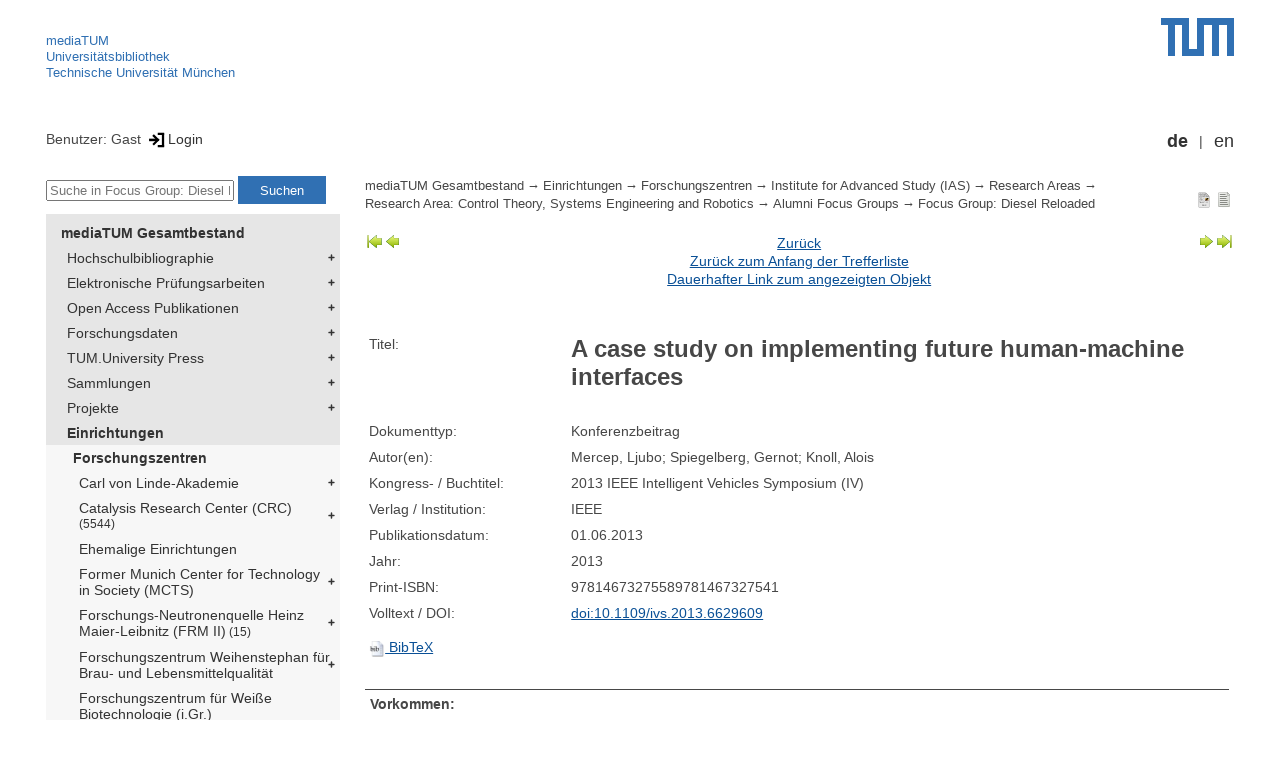

--- FILE ---
content_type: text/html; encoding=utf-8; charset=utf-8
request_url: https://mediatum.ub.tum.de/1324706?show_id=1517580
body_size: 5480
content:
<!--
<Copyright>(C) since 2007, Technical University of Munich (TUM) and mediaTUM authors</Copyright>
<SPDX-License-Identifier>
  <AGPL-3 class="0-or-later"></AGPL-3>
</SPDX-License-Identifier>--><!DOCTYPE html PUBLIC "-//W3C//DTD XHTML 1.0 Transitional//EN" "DTD/xhtml1-transitional.dtd">

<html xmlns="http://www.w3.org/1999/xhtml">
  <head>
    <meta http-equiv="Content-Type" content="text/html; charset=UTF-8"/>
    <meta http-equiv="expires" content="43200"/>
    <!-- This website is powered by mediatum-->
    <!-- mediatum is a free open source multimedia content repository-->
    <title>mediaTUM - Medien- und Publikationsserver</title>
    <meta name="generator" content="mediatum - a multimedia content repository"/>
    <link rel="icon" type="image/vnd.microsoft.icon" href="/favicon.ico"/>
    <link rel="apple-touch-icon" sizes="57x57" href="/apple-touch-icon-57x57.png"/>
    <link rel="apple-touch-icon" sizes="60x60" href="/apple-touch-icon-60x60.png"/>
    <link rel="apple-touch-icon" sizes="72x72" href="/apple-touch-icon-72x72.png"/>
    <link rel="apple-touch-icon" sizes="76x76" href="/apple-touch-icon-76x76.png"/>
    <link rel="apple-touch-icon" sizes="114x114" href="/apple-touch-icon-114x114.png"/>
    <link rel="apple-touch-icon" sizes="120x120" href="/apple-touch-icon-120x120.png"/>
    <link rel="apple-touch-icon" sizes="144x144" href="/apple-touch-icon-144x144.png"/>
    <link rel="apple-touch-icon" sizes="152x152" href="/apple-touch-icon-152x152.png"/>
    <link rel="apple-touch-icon" sizes="180x180" href="/apple-touch-icon-180x180.png"/>
    <link rel="icon" type="image/png" href="/favicon-32x32.png" sizes="32x32"/>
    <link rel="icon" type="image/png" href="/favicon-194x194.png" sizes="194x194"/>
    <link rel="icon" type="image/png" href="/favicon-96x96.png" sizes="96x96"/>
    <link rel="icon" type="image/png" href="/android-chrome-192x192.png" sizes="192x192"/>
    <link rel="icon" type="image/png" href="/favicon-16x16.png" sizes="16x16"/>
    <meta name="msapplication-TileColor" content="#ffffff"/>
    <meta name="msapplication-TileImage" content="/mstile-144x144.png"/>
    <meta name="theme-color" content="#ffffff"/>
    <link rel="stylesheet" href="/static/css/mediatum.css"/>
    <script src="/static/js/mediatum.js"></script>
    <script src="/static/js/jquery-1.12.4.js"></script>
    <script type="text/javascript" language="javascript">function change_size(){
var searchform = $('#search-form').height();
var cheight = $('#portal-column-content').height()+12;
$('#frame-tree').height(cheight-searchform);
}
$(window).resize(function() {
change_size();
});
    </script>

<meta name="citation_title" content="A case study on implementing future human-machine interfaces"/>
<meta name="citation_author" content="Mercep, Ljubo"/>
<meta name="citation_author" content="Spiegelberg, Gernot"/>
<meta name="citation_author" content="Knoll, Alois"/>
<meta name="citation_conference_title" content="2013 IEEE Intelligent Vehicles Symposium (IV)"/>

<meta name="citation_isbn" content="97814673275589781467327541"/>
<meta name="citation_publication_date" content="2013"/>
<meta name="citation_publication_date" content="2013"/>
<meta name="citation_doi" content="10.1109/ivs.2013.6629609"/>






<meta name="citation_conference_title" content="2013 IEEE Intelligent Vehicles Symposium (IV)"/>
    <link rel="stylesheet" href="/static/css/mediatum-tum-editor.css"/>
  </head>
  <body onload="change_size();">
    <div id="visual-portal-wrapper"><!--
<Copyright>(C) since 2007, Technical University of Munich (TUM) and mediaTUM authors</Copyright>
<SPDX-License-Identifier>
  <AGPL-3 class="0-or-later"></AGPL-3>
</SPDX-License-Identifier>-->
<div id="portal-top">
  <div class="header header-left">
<script type="application/javascript" src="/static/js/webstat.js"></script>
<noscript>
  <p><img src="https://webstat.srv.tum.de/matomo.php?idsite=78&amp;rec=1" style="border:0;" alt="Matomo Image Tracker"/>
  </p>
</noscript>
<ul>
  <li><a href="/" class="mediatum-link-internal">mediaTUM</a>
  </li>
  <li><a href="https://www.ub.tum.de" class="mediatum-link-external">Universitätsbibliothek</a>
  </li>
  <li><a href="https://www.tum.de" class="mediatum-link-external">Technische Universität München</a>
  </li>
</ul>
  </div>
  <div class="header header-right"><a href="https://tum.de" title="Home tum.de" class="header-logo"><img src="/static/img/logo_tum.png" alt="Logo" width="73" height="38"/></a>
  </div>
</div>
<div id="portal-personaltools">Benutzer: Gast
<a href="/login" title="Login" class="mediatum-link-mediatum">&nbsp;<img border="0" height="16" src="/static/img/login.svg"/>Login</a>
  <div id="language_switch">
    <ul>
      <li><a href="/1324706?show_id=1517580&amp;id=1324706&amp;change_language=de" class="selected_language mediatum-link-mediatum">de</a>
      </li>
      <li><a href="/1324706?show_id=1517580&amp;id=1324706&amp;change_language=en" class="mediatum-link-mediatum">en</a>
      </li>
    </ul>
  </div>
</div>
      <div id="content-wrapper">
        <div id="mediatum_portal_navtree"><!--
<Copyright>(C) since 2007, Technical University of Munich (TUM) and mediaTUM authors</Copyright>
<SPDX-License-Identifier>
  <AGPL-3 class="0-or-later"></AGPL-3>
</SPDX-License-Identifier>-->
<div id="search-form" class="portlet"><span>
    <form id="search-box" name="search" action="/">
      <input id="search-field" placeholder="Suche in Focus Group: Diesel Reloaded" name="query"/>
      <input id="search-button" value="Suchen" title="Suche starten" type="submit"/>
      <input type="hidden" name="srcnodeid" value="1324706"/>
      <input type="hidden" name="id" value="1324706"/>
    </form></span>
</div><!--
<Copyright>(C) since 2007, Technical University of Munich (TUM) and mediaTUM authors</Copyright>
<SPDX-License-Identifier>
  <AGPL-3 class="0-or-later"></AGPL-3>
</SPDX-License-Identifier>-->
<div id="frame-tree" class="portlet">
  <nav class="mediatum_portal_tree_subnav">
    <ul id="navigationlist">
      <li class="lv0">
        <div style="padding-left: 0px" class="mediatum_portal_tree_link"><a href="/604993" class="mediatum_portal_tree_active mediatum_portal_tree_subnav_link mediatum-link-mediatum mediatum_portal_tree_has_submenu">mediaTUM Gesamtbestand</a>
        </div>
      </li>
      <li class="lv0">
        <div style="padding-left: 6px" class="mediatum_portal_tree_link"><a href="/1433087" class="mediatum_portal_tree_subnav_link mediatum-link-mediatum mediatum_portal_tree_has_submenu">Hochschulbibliographie</a>
        </div>
      </li>
      <li class="lv0">
        <div style="padding-left: 6px" class="mediatum_portal_tree_link"><a href="/69514" class="mediatum_portal_tree_subnav_link mediatum-link-mediatum mediatum_portal_tree_has_submenu">Elektronische Prüfungsarbeiten</a>
        </div>
      </li>
      <li class="lv0">
        <div style="padding-left: 6px" class="mediatum_portal_tree_link"><a href="/1113577" class="mediatum_portal_tree_subnav_link mediatum-link-mediatum mediatum_portal_tree_has_submenu">Open Access Publikationen</a>
        </div>
      </li>
      <li class="lv0">
        <div style="padding-left: 6px" class="mediatum_portal_tree_link"><a href="/1481166" class="mediatum_portal_tree_subnav_link mediatum-link-mediatum mediatum_portal_tree_has_submenu">Forschungsdaten</a>
        </div>
      </li>
      <li class="lv0">
        <div style="padding-left: 6px" class="mediatum_portal_tree_link"><a href="/1342523" class="mediatum_portal_tree_subnav_link mediatum-link-mediatum mediatum_portal_tree_has_submenu">TUM.University Press</a>
        </div>
      </li>
      <li class="lv0">
        <div style="padding-left: 6px" class="mediatum_portal_tree_link"><a href="/1510382" class="mediatum_portal_tree_subnav_link mediatum-link-mediatum mediatum_portal_tree_has_submenu">Sammlungen </a>
        </div>
      </li>
      <li class="lv0">
        <div style="padding-left: 6px" class="mediatum_portal_tree_link"><a href="/1513355" class="mediatum_portal_tree_subnav_link mediatum-link-mediatum mediatum_portal_tree_has_submenu">Projekte</a>
        </div>
      </li>
      <li class="lv0">
        <div style="padding-left: 6px" class="mediatum_portal_tree_link"><a href="/670273" class="mediatum_portal_tree_active mediatum_portal_tree_subnav_link mediatum-link-mediatum mediatum_portal_tree_has_submenu">Einrichtungen</a>
        </div>
      </li>
      <li class="lv1">
        <div style="padding-left: 12px" class="mediatum_portal_tree_link"><a href="/670275" class="mediatum_portal_tree_active mediatum_portal_tree_subnav_link mediatum-link-mediatum mediatum_portal_tree_has_submenu">Forschungszentren</a>
        </div>
      </li>
      <li class="lv1">
        <div style="padding-left: 18px" class="mediatum_portal_tree_link"><a href="/676394" class="mediatum_portal_tree_subnav_link mediatum-link-mediatum mediatum_portal_tree_has_submenu">Carl von Linde-Akademie</a>
        </div>
      </li>
      <li class="lv2">
        <div style="padding-left: 18px" class="mediatum_portal_tree_link"><a href="/970423" class="mediatum_portal_tree_subnav_link mediatum-link-mediatum mediatum_portal_tree_has_submenu">Catalysis Research Center (CRC)<small> (5544)</small></a>
        </div>
      </li>
      <li class="lv2">
        <div style="padding-left: 18px" class="mediatum_portal_tree_link"><a href="/1595405" class="mediatum_portal_tree_subnav_link mediatum-link-mediatum">Ehemalige Einrichtungen</a>
        </div>
      </li>
      <li class="lv1">
        <div style="padding-left: 18px" class="mediatum_portal_tree_link"><a href="/1286984" class="mediatum_portal_tree_subnav_link mediatum-link-mediatum mediatum_portal_tree_has_submenu">Former Munich Center for Technology in Society (MCTS)</a>
        </div>
      </li>
      <li class="lv2">
        <div style="padding-left: 18px" class="mediatum_portal_tree_link"><a href="/670998" class="mediatum_portal_tree_subnav_link mediatum-link-mediatum mediatum_portal_tree_has_submenu">Forschungs-Neutronenquelle Heinz Maier-Leibnitz (FRM II)<small> (15)</small></a>
        </div>
      </li>
      <li class="lv2">
        <div style="padding-left: 18px" class="mediatum_portal_tree_link"><a href="/671017" class="mediatum_portal_tree_subnav_link mediatum-link-mediatum mediatum_portal_tree_has_submenu">Forschungszentrum Weihenstephan für Brau- und Lebensmittelqualität</a>
        </div>
      </li>
      <li class="lv2">
        <div style="padding-left: 18px" class="mediatum_portal_tree_link"><a href="/1079678" class="mediatum_portal_tree_subnav_link mediatum-link-mediatum">Forschungszentrum für Weiße Biotechnologie (i.Gr.)</a>
        </div>
      </li>
      <li class="lv2">
        <div style="padding-left: 18px" class="mediatum_portal_tree_link"><a href="/817141" class="mediatum_portal_tree_subnav_link mediatum-link-mediatum mediatum_portal_tree_has_submenu">Hans Eisenmann-Forum für Agrarwissenschaften - World Agricultural Systems Center<small> (12)</small></a>
        </div>
      </li>
      <li class="lv2">
        <div style="padding-left: 18px" class="mediatum_portal_tree_link"><a href="/670999" class="mediatum_portal_tree_active mediatum_portal_tree_subnav_link mediatum-link-mediatum mediatum_portal_tree_has_submenu">Institute for Advanced Study (IAS)<small> (6733)</small></a>
        </div>
      </li>
      <li class="lv2">
        <div style="padding-left: 24px" class="mediatum_portal_tree_link"><a href="/1552247" class="mediatum_portal_tree_subnav_link mediatum-link-mediatum mediatum_portal_tree_has_submenu">Administration<small> (17)</small></a>
        </div>
      </li>
      <li class="lv2">
        <div style="padding-left: 24px" class="mediatum_portal_tree_link"><a href="/1519274" class="mediatum_portal_tree_subnav_link mediatum-link-mediatum mediatum_portal_tree_has_submenu">Members<small> (50)</small></a>
        </div>
      </li>
      <li class="lv2">
        <div style="padding-left: 24px" class="mediatum_portal_tree_link"><a href="/1307112" class="mediatum_portal_tree_subnav_link mediatum-link-mediatum mediatum_portal_tree_has_submenu">Fellows<small> (3452)</small></a>
        </div>
      </li>
      <li class="lv2">
        <div style="padding-left: 24px" class="mediatum_portal_tree_link"><a href="/1509860" class="mediatum_portal_tree_subnav_link mediatum-link-mediatum mediatum_portal_tree_has_submenu">Internationales Expertennetzwerk zum Schutz des Erdsystems (IESP)<small> (40)</small></a>
        </div>
      </li>
      <li class="lv2">
        <div style="padding-left: 24px" class="mediatum_portal_tree_link"><a href="/1307113" class="mediatum_portal_tree_active mediatum_portal_tree_subnav_link mediatum-link-mediatum mediatum_portal_tree_has_submenu">Research Areas<small> (3582)</small></a>
        </div>
      </li>
      <li class="lv2">
        <div style="padding-left: 30px" class="mediatum_portal_tree_link"><a href="/1323490" class="mediatum_portal_tree_subnav_link mediatum-link-mediatum mediatum_portal_tree_has_submenu">Research Area: Advanced Computation and Modeling<small> (899)</small></a>
        </div>
      </li>
      <li class="lv2">
        <div style="padding-left: 30px" class="mediatum_portal_tree_link"><a href="/1323503" class="mediatum_portal_tree_subnav_link mediatum-link-mediatum mediatum_portal_tree_has_submenu">Research Area: Bio-Engineering & Imaging<small> (308)</small></a>
        </div>
      </li>
      <li class="lv2">
        <div style="padding-left: 30px" class="mediatum_portal_tree_link"><a href="/1323504" class="mediatum_portal_tree_subnav_link mediatum-link-mediatum mediatum_portal_tree_has_submenu">Research Area: Communication and Information<small> (190)</small></a>
        </div>
      </li>
      <li class="lv2">
        <div style="padding-left: 30px" class="mediatum_portal_tree_link"><a href="/1323505" class="mediatum_portal_tree_active mediatum_portal_tree_subnav_link mediatum-link-mediatum mediatum_portal_tree_has_submenu">Research Area: Control Theory, Systems Engineering and Robotics<small> (263)</small></a>
        </div>
      </li>
      <li class="lv1">
        <div style="padding-left: 36px" class="mediatum_portal_tree_link"><a href="/1714858" class="mediatum_portal_tree_subnav_link mediatum-link-mediatum"><b>Focus Group: Autonomous Vehicles Systems (AVS)</b></a>
        </div>
      </li>
      <li class="lv2">
        <div style="padding-left: 36px" class="mediatum_portal_tree_link"><a href="/1324702" class="mediatum_portal_tree_active mediatum_portal_tree_subnav_link mediatum-link-mediatum mediatum_portal_tree_has_submenu">Alumni Focus Groups<small> (250)</small></a>
        </div>
      </li>
      <li class="lv1">
        <div style="padding-left: 42px" class="mediatum_portal_tree_link"><a href="/1324703" class="mediatum_portal_tree_subnav_link mediatum-link-mediatum">Focus Group: Aircraft Stability and Control</a>
        </div>
      </li>
      <li class="lv1">
        <div style="padding-left: 42px" class="mediatum_portal_tree_link"><a href="/1484865" class="mediatum_portal_tree_subnav_link mediatum-link-mediatum">Focus Group: Artificial Electronic Skin</a>
        </div>
      </li>
      <li class="lv1">
        <div style="padding-left: 42px" class="mediatum_portal_tree_link"><a href="/1324699" class="mediatum_portal_tree_subnav_link mediatum-link-mediatum">Focus Group: Automated Controller Synthesis</a>
        </div>
      </li>
      <li class="lv1">
        <div style="padding-left: 42px" class="mediatum_portal_tree_link"><a href="/1324704" class="mediatum_portal_tree_subnav_link mediatum-link-mediatum">Focus Group: Cognitive Technology</a>
        </div>
      </li>
      <li class="lv1">
        <div style="padding-left: 42px" class="mediatum_portal_tree_link"><a href="/1324700" class="mediatum_portal_tree_subnav_link mediatum-link-mediatum">Focus Group: Control and Robotics</a>
        </div>
      </li>
      <li class="lv1">
        <div style="padding-left: 42px" class="mediatum_portal_tree_link_current"><a href="/1324706" class="mediatum_portal_tree_subnav_link mediatum-link-mediatum">Focus Group: Diesel Reloaded</a>
        </div>
      </li>
      <li class="lv1">
        <div style="padding-left: 42px" class="mediatum_portal_tree_link"><a href="/1484868" class="mediatum_portal_tree_subnav_link mediatum-link-mediatum">Focus Group: Embedded Systems and Internet of Things</a>
        </div>
      </li>
      <li class="lv1">
        <div style="padding-left: 42px" class="mediatum_portal_tree_link"><a href="/1639518" class="mediatum_portal_tree_subnav_link mediatum-link-mediatum">Focus Group: Human-in-the-Loop Ocean Robotics</a>
        </div>
      </li>
      <li class="lv1">
        <div style="padding-left: 42px" class="mediatum_portal_tree_link"><a href="/1324701" class="mediatum_portal_tree_subnav_link mediatum-link-mediatum">Focus Group: Networked Cyber-Physical Systems (NetCyPhy)</a>
        </div>
      </li>
      <li class="lv1">
        <div style="padding-left: 42px" class="mediatum_portal_tree_link"><a href="/1324707" class="mediatum_portal_tree_subnav_link mediatum-link-mediatum">Focus Group: Networked Dynamical Systems</a>
        </div>
      </li>
      <li class="lv1">
        <div style="padding-left: 42px" class="mediatum_portal_tree_link"><a href="/1484870" class="mediatum_portal_tree_subnav_link mediatum-link-mediatum">Focus Group: Safe Adaptive Dependable Aerospace Systems (SADAS)</a>
        </div>
      </li>
      <li class="lv1">
        <div style="padding-left: 36px" class="mediatum_portal_tree_link"><a href="/1755283" class="mediatum_portal_tree_subnav_link mediatum-link-mediatum">Focus Group: Efficient and Reliable Energy Conversion Technique for 20MW-level Offshore Wind Energy </a>
        </div>
      </li>
      <li class="lv1">
        <div style="padding-left: 36px" class="mediatum_portal_tree_link"><a href="/1834292" class="mediatum_portal_tree_subnav_link mediatum-link-mediatum">Focus Group: Embodied Agents and the Quest for a Sustainable Technological Future</a>
        </div>
      </li>
      <li class="lv1">
        <div style="padding-left: 36px" class="mediatum_portal_tree_link"><a href="/1764768" class="mediatum_portal_tree_subnav_link mediatum-link-mediatum">Focus Group: Smart GNC for Advanced Air Mobility</a>
        </div>
      </li>
      <li class="lv2">
        <div style="padding-left: 30px" class="mediatum_portal_tree_link"><a href="/1323506" class="mediatum_portal_tree_subnav_link mediatum-link-mediatum mediatum_portal_tree_has_submenu">Research Area: Environmental and Earth Sciences, Building Technology<small> (460)</small></a>
        </div>
      </li>
      <li class="lv2">
        <div style="padding-left: 30px" class="mediatum_portal_tree_link"><a href="/1323507" class="mediatum_portal_tree_subnav_link mediatum-link-mediatum mediatum_portal_tree_has_submenu">Research Area: Fundamental Natural and Life Sciences <small> (566)</small></a>
        </div>
      </li>
      <li class="lv2">
        <div style="padding-left: 30px" class="mediatum_portal_tree_link"><a href="/1323508" class="mediatum_portal_tree_subnav_link mediatum-link-mediatum mediatum_portal_tree_has_submenu">Research Area: Gender and Diversity in Science and Engineering<small> (90)</small></a>
        </div>
      </li>
      <li class="lv2">
        <div style="padding-left: 30px" class="mediatum_portal_tree_link"><a href="/1717204" class="mediatum_portal_tree_subnav_link mediatum-link-mediatum mediatum_portal_tree_has_submenu"><b>Research Area: Health, Prevention, Care</b><small> (2)</small></a>
        </div>
      </li>
      <li class="lv2">
        <div style="padding-left: 30px" class="mediatum_portal_tree_link"><a href="/1323509" class="mediatum_portal_tree_subnav_link mediatum-link-mediatum mediatum_portal_tree_has_submenu">Research Area: Medical Natural Sciences<small> (369)</small></a>
        </div>
      </li>
      <li class="lv2">
        <div style="padding-left: 30px" class="mediatum_portal_tree_link"><a href="/1617943" class="mediatum_portal_tree_subnav_link mediatum-link-mediatum mediatum_portal_tree_has_submenu">Research Area: Neuroengineering<small> (8)</small></a>
        </div>
      </li>
      <li class="lv2">
        <div style="padding-left: 30px" class="mediatum_portal_tree_link"><a href="/1725175" class="mediatum_portal_tree_subnav_link mediatum-link-mediatum mediatum_portal_tree_has_submenu">Research Area: Organizations, Management, and Leadership</a>
        </div>
      </li>
      <li class="lv2">
        <div style="padding-left: 30px" class="mediatum_portal_tree_link"><a href="/1612675" class="mediatum_portal_tree_subnav_link mediatum-link-mediatum mediatum_portal_tree_has_submenu">Research Area: Political, Social and Technological Change<small> (24)</small></a>
        </div>
      </li>
      <li class="lv2">
        <div style="padding-left: 30px" class="mediatum_portal_tree_link"><a href="/1323492" class="mediatum_portal_tree_subnav_link mediatum-link-mediatum mediatum_portal_tree_has_submenu">Research Area: Surface, Interface, Nano- and Quantum Science<small> (413)</small></a>
        </div>
      </li>
      <li class="lv2">
        <div style="padding-left: 18px" class="mediatum_portal_tree_link"><a href="/1595577" class="mediatum_portal_tree_subnav_link mediatum-link-mediatum mediatum_portal_tree_has_submenu">Munich Data Science Institute (MDSI)<small> (79)</small></a>
        </div>
      </li>
      <li class="lv2">
        <div style="padding-left: 18px" class="mediatum_portal_tree_link"><a href="/1766723" class="mediatum_portal_tree_subnav_link mediatum-link-mediatum">Munich Design Institute (MDI)</a>
        </div>
      </li>
      <li class="lv2">
        <div style="padding-left: 18px" class="mediatum_portal_tree_link"><a href="/1250908" class="mediatum_portal_tree_subnav_link mediatum-link-mediatum">Munich Institute of Biomedical Engineering (MIBE)<small> (150)</small></a>
        </div>
      </li>
      <li class="lv1">
        <div style="padding-left: 18px" class="mediatum_portal_tree_link"><a href="/1080525" class="mediatum_portal_tree_subnav_link mediatum-link-mediatum mediatum_portal_tree_has_submenu">Munich Institute of Integrated Materials, Energy and Process Engineering (MEP)</a>
        </div>
      </li>
      <li class="lv2">
        <div style="padding-left: 18px" class="mediatum_portal_tree_link"><a href="/1595576" class="mediatum_portal_tree_subnav_link mediatum-link-mediatum">Munich Institute of Robotics and Machine Intelligence (MIRMI) - The AI Mission Institute (AIM)<small> (484)</small></a>
        </div>
      </li>
      <li class="lv2">
        <div style="padding-left: 18px" class="mediatum_portal_tree_link"><a href="/1293800" class="mediatum_portal_tree_subnav_link mediatum-link-mediatum mediatum_portal_tree_has_submenu">Operations Research Center (Prof. Schulz)<small> (289)</small></a>
        </div>
      </li>
      <li class="lv2">
        <div style="padding-left: 18px" class="mediatum_portal_tree_link"><a href="/1006224" class="mediatum_portal_tree_subnav_link mediatum-link-mediatum">Radiochemie München (RCM)</a>
        </div>
      </li>
      <li class="lv2">
        <div style="padding-left: 18px" class="mediatum_portal_tree_link"><a href="/1237550" class="mediatum_portal_tree_subnav_link mediatum-link-mediatum">TUM Science & Study Center Raitenhaslach (Barbara Weiant)</a>
        </div>
      </li>
      <li class="lv2">
        <div style="padding-left: 18px" class="mediatum_portal_tree_link"><a href="/1693103" class="mediatum_portal_tree_subnav_link mediatum-link-mediatum">TUM Zentrum für QuantumEngineering<small> (38)</small></a>
        </div>
      </li>
      <li class="lv1">
        <div style="padding-left: 18px" class="mediatum_portal_tree_link"><a href="/627739" class="mediatum_portal_tree_subnav_link mediatum-link-mediatum mediatum_portal_tree_has_submenu">ZIEL - Institute for Food & Health</a>
        </div>
      </li>
      <li class="lv2">
        <div style="padding-left: 18px" class="mediatum_portal_tree_link"><a href="/671003" class="mediatum_portal_tree_subnav_link mediatum-link-mediatum mediatum_portal_tree_has_submenu">Zentralinstitut für Geschichte der Technik (Leitung: Prof. Wengenroth)<small> (16)</small></a>
        </div>
      </li>
      <li class="lv1">
        <div style="padding-left: 18px" class="mediatum_portal_tree_link"><a href="/678931" class="mediatum_portal_tree_subnav_link mediatum-link-mediatum mediatum_portal_tree_has_submenu">Zentralinstitut für Lehrerbildung und Lehrerfortbildung (ZLL)</a>
        </div>
      </li>
      <li class="lv2">
        <div style="padding-left: 18px" class="mediatum_portal_tree_link"><a href="/671001" class="mediatum_portal_tree_subnav_link mediatum-link-mediatum mediatum_portal_tree_has_submenu">Zentralinstitut für Physikalische Grundlagen d. Halbleiterelektronik - Walter Schottky Institut (WSI)<small> (261)</small></a>
        </div>
      </li>
      <li class="lv2">
        <div style="padding-left: 18px" class="mediatum_portal_tree_link"><a href="/1342620" class="mediatum_portal_tree_subnav_link mediatum-link-mediatum">Zentralinstitut für translationale Krebsforschung (TranslaTUM)</a>
        </div>
      </li>
      <li class="lv2">
        <div style="padding-left: 18px" class="mediatum_portal_tree_link"><a href="/1720247" class="mediatum_portal_tree_subnav_link mediatum-link-mediatum mediatum_portal_tree_has_submenu">Zentrum für Infektionsprävention (ZIP)</a>
        </div>
      </li>
      <li class="lv1">
        <div style="padding-left: 12px" class="mediatum_portal_tree_link"><a href="/1552198" class="mediatum_portal_tree_subnav_link mediatum-link-mediatum mediatum_portal_tree_has_submenu">Hochschulpräsidium</a>
        </div>
      </li>
      <li class="lv1">
        <div style="padding-left: 12px" class="mediatum_portal_tree_link"><a href="/1693053" class="mediatum_portal_tree_subnav_link mediatum-link-mediatum mediatum_portal_tree_has_submenu">Hochschulreferate</a>
        </div>
      </li>
      <li class="lv1">
        <div style="padding-left: 12px" class="mediatum_portal_tree_link"><a href="/1342133" class="mediatum_portal_tree_subnav_link mediatum-link-mediatum mediatum_portal_tree_has_submenu">Partnerschaftliche Einrichtungen</a>
        </div>
      </li>
      <li class="lv1">
        <div style="padding-left: 12px" class="mediatum_portal_tree_link"><a href="/670274" class="mediatum_portal_tree_subnav_link mediatum-link-mediatum mediatum_portal_tree_has_submenu">Schools </a>
        </div>
      </li>
      <li class="lv1">
        <div style="padding-left: 12px" class="mediatum_portal_tree_link"><a href="/610088" class="mediatum_portal_tree_subnav_link mediatum-link-mediatum mediatum_portal_tree_has_submenu">Serviceeinrichtungen</a>
        </div>
      </li>
      <li class="lv1">
        <div style="padding-left: 12px" class="mediatum_portal_tree_link"><a href="/1554675" class="mediatum_portal_tree_subnav_link mediatum-link-mediatum mediatum_portal_tree_has_submenu">TUM Institute for LifeLong Learning</a>
        </div>
      </li>
      <li class="lv1">
        <div style="padding-left: 12px" class="mediatum_portal_tree_link"><a href="/1796812" class="mediatum_portal_tree_subnav_link mediatum-link-mediatum mediatum_portal_tree_has_submenu">TUM Graduate School</a>
        </div>
      </li>
      <li class="lv1">
        <div style="padding-left: 12px" class="mediatum_portal_tree_link"><a href="/1637287" class="mediatum_portal_tree_subnav_link mediatum-link-mediatum mediatum_portal_tree_has_submenu">Zentrale Verwaltung</a>
        </div>
      </li>
    </ul>
  </nav>
</div>
        </div>
        <div id="portal-column-content"><!--
<Copyright>(C) since 2007, Technical University of Munich (TUM) and mediaTUM authors</Copyright>
<SPDX-License-Identifier>
  <AGPL-3 class="0-or-later"></AGPL-3>
</SPDX-License-Identifier>-->
<div id="portal-breadcrumbs">
  <div style="text-align:right; float:right">
    <p><a href="/1324706?nodes_per_page=10&amp;show_id=1517580&amp;style=full_standard" title="Dokument-Ansicht" class="view_switch mediatum-link-mediatum"><img src="/static/img/document.svg" class="mediatum-icon-small"/></a><a href="/1324706?nodes_per_page=10&amp;show_id=1517580&amp;style=full_text" title="Textansicht" class="view_switch mediatum-link-mediatum"><img src="/static/img/text.svg" class="mediatum-icon-small"/></a>
    </p>
  </div>
  <div class="mediatum-content-nav-path"><a href="/604993" class="breadcrumb-delimiter mediatum-link-mediatum">mediaTUM Gesamtbestand</a><a href="/670273" class="breadcrumb-delimiter mediatum-link-mediatum">Einrichtungen</a><a href="/670275" class="breadcrumb-delimiter mediatum-link-mediatum">Forschungszentren</a><a href="/670999" class="breadcrumb-delimiter mediatum-link-mediatum">Institute for Advanced Study (IAS)</a><a href="/1307113" class="breadcrumb-delimiter mediatum-link-mediatum">Research Areas</a><a href="/1323505" class="breadcrumb-delimiter mediatum-link-mediatum">Research Area: Control Theory, Systems Engineering and Robotics</a><a href="/1324702" class="breadcrumb-delimiter mediatum-link-mediatum">Alumni Focus Groups</a><a href="/1324706" class="mediatum-link-mediatum">Focus Group: Diesel Reloaded</a>
  </div>
</div>
<!-- generated from jade-->
<!--
<Copyright>(C) since 2007, Technical University of Munich (TUM) and mediaTUM authors</Copyright>
<SPDX-License-Identifier>
  <AGPL-3 class="0-or-later"></AGPL-3>
</SPDX-License-Identifier>-->
<div id="result-nav">
  <table>
    <tr>
      <td align="left" valign="top" nowrap=""><a href="/1324706?nodes_per_page=10&amp;result_nav=first">
          <div id="mediatum_img_pageleft_end"></div></a><a href="/1324706?nodes_per_page=10&amp;show_id=1517580&amp;result_nav=prev">
          <div id="mediatum_img_pageleft"></div></a>
      </td>
      <td width="100%" align="center"><a href="javascript: history.back()" class="mediatum-link-mediatum">Zurück</a><br/><a href="/1324706?nodes_per_page=10" class="mediatum-link-mediatum">Zurück zum Anfang der Trefferliste</a><br/><a href="/1517580" class="mediatum-link-mediatum">Dauerhafter Link zum angezeigten Objekt</a>
      </td>
      <td align="right" valign="top" nowrap=""><a href="/1324706?nodes_per_page=10&amp;show_id=1517580&amp;result_nav=next">
          <div id="mediatum_img_pageright"></div></a><a href="/1324706?nodes_per_page=10&amp;result_nav=last">
          <div id="mediatum_img_pageright_end"></div></a>
      </td>
    </tr>
  </table><br/>
</div>
<!-- generated from jade--><!--
<Copyright>(C) since 2007, Technical University of Munich (TUM) and mediaTUM authors</Copyright>
<SPDX-License-Identifier>
  <AGPL-3 class="0-or-later"></AGPL-3>
</SPDX-License-Identifier>--><!--
<Copyright>(C) since 2007, Technical University of Munich (TUM) and mediaTUM authors</Copyright>
<SPDX-License-Identifier>
  <AGPL-3 class="0-or-later"></AGPL-3>
</SPDX-License-Identifier>-->
<link rel="stylesheet" href="/static/css/childs.css"/>
<link rel="stylesheet" href="/static/css/jade_style.css"/>
<div class="object_main content_container">
  <dl class="object_meta object_column"><dt class="mask_label">Titel:</dt>
<dd class="mask_value"><h1>A case study on implementing future human-machine interfaces</h1></dd>
<dt class="mask_label">Dokumenttyp:</dt>
<dd class="mask_value">Konferenzbeitrag</dd>
<dt class="mask_label">Autor(en):</dt>
<dd class="mask_value">Mercep, Ljubo; Spiegelberg, Gernot; Knoll, Alois</dd>
<dt class="mask_label">Kongress- / Buchtitel:</dt>
<dd class="mask_value">2013 IEEE Intelligent Vehicles Symposium (IV)</dd>
<dt class="mask_label">Verlag / Institution:</dt>
<dd class="mask_value">IEEE</dd>
<dt class="mask_label">Publikationsdatum:</dt>
<dd class="mask_value">01.06.2013</dd>
<dt class="mask_label">Jahr:</dt>
<dd class="mask_value">2013</dd>
<dt class="mask_label">Print-ISBN:</dt>
<dd class="mask_value">97814673275589781467327541</dd>
<dt class="mask_label">Volltext / DOI:</dt>
<dd class="mask_value"><a href="https://doi.org/10.1109/ivs.2013.6629609" target="_blank" title="In neuem Fenster anzeigen" class="mediatum-link-external">doi:10.1109/ivs.2013.6629609</a></dd>

    <dt class="action_icon"><a href="/export/1517580/bibtex" target="bibtexdocument" title="BibTeX Informationen in neuem Fenster öffnen" class="mediatum-link-mediatum"><img src="/static/img/bibtex.gif" class="mediatum-icon-small"/>&nbsp;BibTeX</a>
    </dt>
  </dl>

  <!-- additional download links, etc...-->
  <div class="clear"></div>
</div>
<div class="clear"></div>
<!-- generated from jade--><!--
<Copyright>(C) since 2007, Technical University of Munich (TUM) and mediaTUM authors</Copyright>
<SPDX-License-Identifier>
  <AGPL-3 class="0-or-later"></AGPL-3>
</SPDX-License-Identifier>-->
<div id="paths"><b>Vorkommen:</b><br/>
  <ul>
    <li><a href="/604993" class="breadcrumb-delimiter mediatum-link-mediatum">mediaTUM Gesamtbestand</a><a href="/1433087" class="breadcrumb-delimiter mediatum-link-mediatum">Hochschulbibliographie</a><a href="/1580416" class="breadcrumb-delimiter mediatum-link-mediatum">2013</a><a href="/1580563" class="breadcrumb-delimiter mediatum-link-mediatum">Integrated Research Centers</a><a href="/1580564" class="mediatum-link-mediatum">Institute for Advanced Study (IAS)</a>
    </li>
  </ul>
  <ul>
    <li><a href="/604993" class="breadcrumb-delimiter mediatum-link-mediatum">mediaTUM Gesamtbestand</a><a href="/670273" class="breadcrumb-delimiter mediatum-link-mediatum">Einrichtungen</a><a href="/670275" class="breadcrumb-delimiter mediatum-link-mediatum">Forschungszentren</a><a href="/670999" class="breadcrumb-delimiter mediatum-link-mediatum">Institute for Advanced Study (IAS)</a><a href="/1307113" class="breadcrumb-delimiter mediatum-link-mediatum">Research Areas</a><a href="/1323505" class="breadcrumb-delimiter mediatum-link-mediatum">Research Area: Control Theory, Systems Engineering and Robotics</a><a href="/1324702" class="breadcrumb-delimiter mediatum-link-mediatum">Alumni Focus Groups</a><a href="/1324706" class="mediatum-link-mediatum">Focus Group: Diesel Reloaded</a>
    </li>
  </ul>
  <ul>
    <li><a href="/604993" class="breadcrumb-delimiter mediatum-link-mediatum">mediaTUM Gesamtbestand</a><a href="/670273" class="breadcrumb-delimiter mediatum-link-mediatum">Einrichtungen</a><a href="/670275" class="breadcrumb-delimiter mediatum-link-mediatum">Forschungszentren</a><a href="/670999" class="breadcrumb-delimiter mediatum-link-mediatum">Institute for Advanced Study (IAS)</a><a href="/1307112" class="breadcrumb-delimiter mediatum-link-mediatum">Fellows</a><a href="/1323494" class="breadcrumb-delimiter mediatum-link-mediatum">Alumni</a><a href="/1326042" class="mediatum-link-mediatum">Spiegelberg, Gernot</a>
    </li>
  </ul>
</div>
<!-- generated from jade-->
        </div>
        <div style="clear:both;"></div>
      </div>
      <div style="clear:both"></div><!--
<Copyright>(C) since 2007, Technical University of Munich (TUM) and mediaTUM authors</Copyright>
<SPDX-License-Identifier>
  <AGPL-3 class="0-or-later"></AGPL-3>
</SPDX-License-Identifier>-->
<div id="footer"><span class="footer_left"><a href="mailto:mediatum@ub.tum.de" class="customcontent mediatum-link-external">mediatum@ub.tum.de</a><a href="/?item=604993_15.html" class="customcontent mediatum-link-internal">Kontakt</a><a href="/?item=604993_17.html" class="customcontent mediatum-link-internal">Über mediaTUM</a><a href="/?item=604993_14.html" class="customcontent mediatum-link-internal">Hilfe</a></span><span class="footer_right"><a href="/?item=604993_12.html" class="customcontent mediatum-link-internal">Nutzungsrechte</a><a href="/?item=604993_9.html" class="customcontent mediatum-link-internal">Datenschutz</a><a href="/?item=604993_18.html" class="customcontent mediatum-link-internal">Barrierefreiheit</a><a href="https://www.ub.tum.de/impressum" class="customcontent mediatum-link-external">Impressum</a></span>
</div>
    </div>
  </body>
</html>